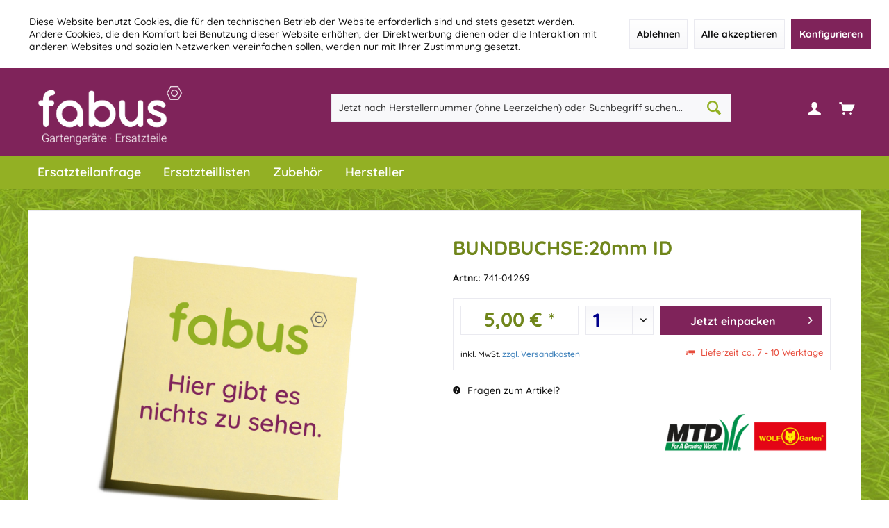

--- FILE ---
content_type: text/html; charset=UTF-8
request_url: https://fabus.de/ersatzteile/mtd/wolf/bundbuchse-20mm-id-741-04269sw
body_size: 11985
content:
<!DOCTYPE html>
<html class="no-js" lang="de" itemscope="itemscope" itemtype="https://schema.org/WebPage">
<head>
<meta charset="utf-8">
<meta name="author" content="" />
<meta name="robots" content="index,follow" />
<meta name="revisit-after" content="15 days" />
<meta name="keywords" content="741-04269,BUNDBUCHSE:20mm ID" />
<meta name="description" content="" />
<meta property="og:site_name" content="fabus.de - Ihr Gartengeräte-Spezialist mit über 600.000 Ersatzteilen" />
<meta property="og:title" content="BUNDBUCHSE:20mm ID ,, 741-04269SW" />
<meta property="og:description" content="" />
<meta property="og:type" content="product" />
<meta property="og:url" content="https://fabus.de/ersatzteile/mtd/wolf/bundbuchse-20mm-id-741-04269sw" />
<meta property="og:image" content="" />
<meta name="twitter:card" content="product" />
<meta name="twitter:site" content="fabus.de - Ihr Gartengeräte-Spezialist mit über 600.000 Ersatzteilen" />
<meta name="twitter:title" content="BUNDBUCHSE:20mm ID ,, 741-04269SW" />
<meta name="twitter:description" content="" />
<meta name="twitter:image" content="" />
<meta property="product:brand" content="MTD / Wolf" />
<meta property="product:price" content="5,00" />
<meta property="product:product_link" content="https://fabus.de/ersatzteile/mtd/wolf/bundbuchse-20mm-id-741-04269sw" />
<meta itemprop="copyrightHolder" content="fabus.de - Ihr Gartengeräte-Spezialist mit über 600.000 Ersatzteilen" />
<meta itemprop="copyrightYear" content="2014" />
<meta itemprop="isFamilyFriendly" content="True" />
<meta itemprop="image" content="https://fabus.de/media/image/e2/8a/f2/fabus_Logo_Sub_weiss.png" />
<meta name="viewport" content="width=device-width, initial-scale=1.0">
<meta name="mobile-web-app-capable" content="yes">
<meta name="apple-mobile-web-app-title" content="fabus.de - Ihr Gartengeräte-Spezialist mit über 600.000 Ersatzteilen">
<meta name="apple-mobile-web-app-capable" content="yes">
<meta name="apple-mobile-web-app-status-bar-style" content="default">
<script async src="https://www.googletagmanager.com/gtag/js?id=G-NXGCFK0TVW"></script>
<script>
window.dataLayer = window.dataLayer || [];
function gtag(){dataLayer.push(arguments);}
gtag('js', new Date());
gtag('config', 'G-NXGCFK0TVW');
</script>
<script>
!function(f,b,e,v,n,t,s)
{if(f.fbq)return;n=f.fbq=function(){n.callMethod?
n.callMethod.apply(n,arguments):n.queue.push(arguments)};
if(!f._fbq)f._fbq=n;n.push=n;n.loaded=!0;n.version='2.0';
n.queue=[];t=b.createElement(e);t.async=!0;
t.src=v;s=b.getElementsByTagName(e)[0];
s.parentNode.insertBefore(t,s)}(window, document,'script',
'https://connect.facebook.net/en_US/fbevents.js');
fbq('init', '323959938776502');
fbq('track', 'PageView');
</script>
<noscript><img height="1" width="1" style="display:none" src="https://www.facebook.com/tr?id=323959938776502&ev=PageView&noscript=1" /></noscript>
<link rel="apple-touch-icon-precomposed" href="https://fabus.de/media/image/63/54/8c/favicon.png">
<link rel="shortcut icon" href="https://fabus.de/media/image/63/54/8c/favicon.png">
<meta name="msapplication-navbutton-color" content="#93b024" />
<meta name="application-name" content="fabus.de - Ihr Gartengeräte-Spezialist mit über 600.000 Ersatzteilen" />
<meta name="msapplication-starturl" content="https://fabus.de/" />
<meta name="msapplication-window" content="width=1024;height=768" />
<meta name="msapplication-TileImage" content="https://fabus.de/media/image/63/54/8c/favicon.png">
<meta name="msapplication-TileColor" content="#93b024">
<meta name="theme-color" content="#F7B906">
<link rel="canonical" href="https://fabus.de/ersatzteile/mtd/wolf/bundbuchse-20mm-id-741-04269sw" />
<title itemprop="name">BUNDBUCHSE:20mm ID ,, 741-04269SW | Ersatzteile | fabus.de - Ihr Gartengeräte-Spezialist mit über 600.000 Ersatzteilen
</title>
<link href="/web/cache/1697183672_c75ffa6e366a184f3962f3f8890b347a.css" media="all" rel="stylesheet" type="text/css" />
<link rel="stylesheet" href="https://cdn--fabus--shop.fabus.de/css/allgemein.css">
<link rel="stylesheet" href="https://cdn--fabus--shop.fabus.de/css/legende.css">
<link rel="stylesheet" href="https://cdn--fabus--shop.fabus.de/css/container.css">
<link rel="stylesheet" href="https://cdn--fabus--shop.fabus.de/css/fabus-tabellen.css">
<style type="text/css">
.is--ctl-ticket.is--act-index .forms--content {width:100%}
</style>
</head>
<body class="is--ctl-detail is--act-index tcinntheme themeware-fit layout-fullwidth-boxed gwfont1 gwfont2 headtyp-3 header-3 no-sticky" >
<div class="page-wrap--cookie-permission is--hidden" data-cookie-permission="true" data-urlPrefix="https://fabus.de/" data-title="Cookie-Richtlinien" data-shopId="1">
<div class="cookie-permission--container cookie-mode--1">
<div class="cookie-permission--content cookie-permission--extra-button">
Diese Website benutzt Cookies, die für den technischen Betrieb der Website erforderlich sind und stets gesetzt werden. Andere Cookies, die den Komfort bei Benutzung dieser Website erhöhen, der Direktwerbung dienen oder die Interaktion mit anderen Websites und sozialen Netzwerken vereinfachen sollen, werden nur mit Ihrer Zustimmung gesetzt.
</div>
<div class="cookie-permission--button cookie-permission--extra-button">
<a href="#" class="cookie-permission--decline-button btn is--large is--center">
Ablehnen
</a>
<a href="#" class="cookie-permission--accept-button btn is--large is--center">
Alle akzeptieren
</a>
<a href="#" class="cookie-permission--configure-button btn is--primary is--large is--center" data-openConsentManager="true">
Konfigurieren
</a>
</div>
</div>
</div>
<div class="page-wrap">
<noscript class="noscript-main">
<div class="alert is--warning">
<div class="alert--icon">
<i class="icon--element icon--warning"></i>
</div>
<div class="alert--content">
Um fabus.de&#x20;-&#x20;Ihr&#x20;Gartenger&#xE4;te-Spezialist&#x20;mit&#x20;&#xFC;ber&#x20;600.000&#x20;Ersatzteilen in vollem Umfang nutzen zu können, empfehlen wir Dir Javascript in Ihrem Browser zu aktiveren.
</div>
</div>
</noscript>
<header class="header-main">
<div class="topbar top-bar no-link-text">
<div class="top-bar--navigation" role="menubar">
</div>
<div class="header-container">
<div class="header-logo-and-suche">
<div class="logo hover-typ-2" role="banner">
<a class="logo--link" href="https://fabus.de/" title="fabus.de - Ihr Gartengeräte-Spezialist mit über 600.000 Ersatzteilen - zur Startseite wechseln">
<picture>
<source srcset="https://fabus.de/media/image/e2/8a/f2/fabus_Logo_Sub_weiss.png" media="(min-width: 78.75em)">
<source srcset="https://fabus.de/media/image/e2/8a/f2/fabus_Logo_Sub_weiss.png" media="(min-width: 64em)">
<source srcset="https://fabus.de/media/image/e2/8a/f2/fabus_Logo_Sub_weiss.png" media="(min-width: 48em)">
<img srcset="https://fabus.de/media/image/e2/8a/f2/fabus_Logo_Sub_weiss.png" alt="fabus.de - Ihr Gartengeräte-Spezialist mit über 600.000 Ersatzteilen - zur Startseite wechseln" title="fabus.de - Ihr Gartengeräte-Spezialist mit über 600.000 Ersatzteilen - zur Startseite wechseln"/>
</picture>
</a>
</div>
</div>
<div id="header--searchform" data-search="true" aria-haspopup="true">
<form action="/search" method="get" class="main-search--form">
<input type="search" name="sSearch" class="main-search--field" autocomplete="off" autocapitalize="off" placeholder="Jetzt nach Herstellernummer (ohne Leerzeichen) oder Suchbegriff suchen..." maxlength="30" />
<button type="submit" class="main-search--button">
<i class="icon--search"></i>
<span class="main-search--text"></span>
</button>
<div class="form--ajax-loader">&nbsp;</div>
</form>
<div class="main-search--results"></div>
</div>
<div class="notepad-and-cart top-bar--navigation">
<div class="navigation--entry entry--cart" role="menuitem">
<a class="is--icon-left cart--link titletooltip" href="https://fabus.de/checkout/cart" title="Warenkorb">
<i class="icon--basket"></i>
<span class="cart--display">
Warenkorb
</span>
<span class="badge is--minimal cart--quantity is--hidden">0</span>
</a>
<div class="ajax-loader">&nbsp;</div>
</div>
<div id="useraccountmenu" title="Kundenkonto" class="navigation--entry account-dropdown has--drop-down" role="menuitem" data-offcanvas="true" data-offcanvasselector=".account-dropdown-container">
<span class="account--display">
<i class="icon--account"></i> <span class="name--account">Mein Konto</span>
</span>
<div class="account-dropdown-container">
<div class="entry--close-off-canvas">
<a href="#close-account-menu" class="account--close-off-canvas" title="Menü schließen">
Menü schließen <i class="icon--arrow-right"></i>
</a>
</div>
<span>Kundenkonto</span>
<a href="https://fabus.de/account" title="Mein Konto" class="anmelden--button btn is--primary service--link">Anmelden</a>
<div class="registrieren-container">oder <a href="https://fabus.de/account" title="Mein Konto" class="service--link">registrieren</a></div>
<div class="infotext-container">Nach der Anmeldung, können Sie hier auf Ihren Kundenbereich zugreifen.</div>
</div>
</div>
</div>
<div class="navigation--entry entry--menu-left" role="menuitem">
<a class="entry--link entry--trigger is--icon-left" href="#offcanvas--left" data-offcanvas="true" data-offCanvasSelector=".sidebar-main">
<i class="icon--menu"></i> <span class="menu--name">Menü</span>
</a>
</div>
</div>
</div>
<div class="headbar">
<nav class="navigation-main hide-kategorie-button hover-typ-2 font-family-sekundary" data-tc-menu-image="false" data-tc-menu-headline="false" data-tc-menu-text="false">
<div data-menu-scroller="true" data-listSelector=".navigation--list.container" data-viewPortSelector=".navigation--list-wrapper" data-stickyMenu="true" data-stickyMenuTablet="0" data-stickyMenuPhone="0" data-stickyMenuPosition="400" data-stickyMenuDuration="300" >
<div class="navigation--list-wrapper">
<ul class="navigation--list container" role="menubar" itemscope="itemscope" itemtype="http://schema.org/SiteNavigationElement">
<li class="navigation--entry navigation--entry-46"role="menuitem"><a class="navigation--link"href="https://fabus.de/ersatzteilanfrage" title="Ersatzteilanfrage"itemprop="url" target="_self"> <span itemprop="name">Ersatzteilanfrage</span></a>                            </li>
<li class="navigation--entry navigation--entry-17"role="menuitem"><a class="navigation--link"href="https://fabus.de/ersatzteillisten" title="Ersatzteillisten"itemprop="url"> <span itemprop="name">Ersatzteillisten</span></a>                            </li>
<li class="navigation--entry navigation--entry-16"role="menuitem"><a class="navigation--link"href="https://fabus.de/zubehoer/" title="Zubehör "itemprop="url"> <span itemprop="name">Zubehör </span></a><ul class="navigation--sub navigation--sub-16"><li class="navigation--sub-entry"role="menuitem"><a class="navigation--sub-link"href="https://fabus.de/zubehoer/schutzbrillen/"title="Schutzbrillen"itemprop="url"> <span itemprop="name">Schutzbrillen</span></a></li><li class="navigation--sub-entry"role="menuitem"><a class="navigation--sub-link"href="https://fabus.de/zubehoer/handschuhe/"title="Handschuhe"itemprop="url"> <span itemprop="name">Handschuhe</span></a></li><li class="navigation--sub-entry"role="menuitem"><a class="navigation--sub-link"href="https://fabus.de/zubehoer/helme-gehoerschutz/"title="Helme & Gehörschutz"itemprop="url"> <span itemprop="name">Helme & Gehörschutz</span></a></li><li class="navigation--sub-entry"role="menuitem"><a class="navigation--sub-link"href="https://fabus.de/zubehoer/schmierstoffe/"title="Schmierstoffe"itemprop="url"> <span itemprop="name">Schmierstoffe</span></a></li><li class="navigation--sub-entry"role="menuitem"><a class="navigation--sub-link"href="https://fabus.de/zubehoer/maehroboterzubehoer/"title="Mähroboterzubehör"itemprop="url"> <span itemprop="name">Mähroboterzubehör</span></a></li><li class="navigation--sub-entry"role="menuitem"><a class="navigation--sub-link"href="https://fabus.de/zubehoer/freischneiderzubehoer/"title="Freischneiderzubehör"itemprop="url"> <span itemprop="name">Freischneiderzubehör</span></a></li><li class="navigation--sub-entry"role="menuitem"><a class="navigation--sub-link"href="https://fabus.de/zubehoer/batterien-ladegeraete/"title="Batterien & Ladegeräte"itemprop="url"> <span itemprop="name">Batterien & Ladegeräte</span></a></li><li class="navigation--sub-entry"role="menuitem"><a class="navigation--sub-link"href="https://fabus.de/zubehoer/rueckenspritzen/"title="Rückenspritzen"itemprop="url"> <span itemprop="name">Rückenspritzen</span></a></li><li class="navigation--sub-entry"role="menuitem"><a class="navigation--sub-link"href="https://fabus.de/zubehoer/werkstattbedarf/"title="Werkstattbedarf "itemprop="url"> <span itemprop="name">Werkstattbedarf </span></a></li></ul>
</li>
<li class="navigation--entry navigation--entry-18"role="menuitem"><a class="navigation--link"href="https://fabus.de/hersteller" title="Hersteller"itemprop="url"> <span itemprop="name">Hersteller</span></a>                            </li>
</ul>
</div>
</div>
</nav>
</div>
</header>
<div class="container--ajax-cart off-canvas-90" data-collapse-cart="true" data-displayMode="offcanvas"></div>
<nav class="content--breadcrumb block">
<div>
<ul class="breadcrumb--list" role="menu" itemscope itemtype="https://schema.org/BreadcrumbList">
<li class="breadcrumb--entry">
<a class="breadcrumb--icon" href="https://fabus.de/"><i class="icon--house"></i></a>
</li>
<li class="breadcrumb--separator">
<i class="icon--arrow-right"></i>
</li>
<li role="menuitem" class="breadcrumb--entry is--active" itemprop="itemListElement" itemscope itemtype="https://schema.org/ListItem">
<a class="breadcrumb--link" href="https://fabus.de/ersatzteile/" title="Ersatzteile" itemprop="item">
<link itemprop="url" href="https://fabus.de/ersatzteile/" />
<span class="breadcrumb--title" itemprop="name">Ersatzteile</span>
</a>
<meta itemprop="position" content="0" />
</li>
</ul>
</div>
</nav>
<section class="content-main container block-group">
<div class="content-main--inner">
<div id='cookie-consent' class='off-canvas is--left block-transition' data-cookie-consent-manager='true'>
<div class='cookie-consent--header cookie-consent--close'>
Cookie-Einstellungen
<i class="icon--arrow-right"></i>
</div>
<div class='cookie-consent--description'>
Diese Website benutzt Cookies, die für den technischen Betrieb der Website erforderlich sind und stets gesetzt werden. Andere Cookies, die den Komfort bei Benutzung dieser Website erhöhen, der Direktwerbung dienen oder die Interaktion mit anderen Websites und sozialen Netzwerken vereinfachen sollen, werden nur mit Ihrer Zustimmung gesetzt.
</div>
<div class='cookie-consent--configuration'>
<div class='cookie-consent--configuration-header'>
<div class='cookie-consent--configuration-header-text'>Konfiguration</div>
</div>
<div class='cookie-consent--configuration-main'>
<div class='cookie-consent--group'>
<input type="hidden" class="cookie-consent--group-name" value="technical" />
<label class="cookie-consent--group-state cookie-consent--state-input cookie-consent--required">
<input type="checkbox" name="technical-state" class="cookie-consent--group-state-input" disabled="disabled" checked="checked"/>
<span class="cookie-consent--state-input-element"></span>
</label>
<div class='cookie-consent--group-title' data-collapse-panel='true' data-contentSiblingSelector=".cookie-consent--group-container">
<div class="cookie-consent--group-title-label cookie-consent--state-label">
Technisch erforderlich
</div>
<span class="cookie-consent--group-arrow is-icon--right">
<i class="icon--arrow-right"></i>
</span>
</div>
<div class='cookie-consent--group-container'>
<div class='cookie-consent--group-description'>
Diese Cookies sind für die Grundfunktionen des Shops notwendig.
</div>
<div class='cookie-consent--cookies-container'>
<div class='cookie-consent--cookie'>
<input type="hidden" class="cookie-consent--cookie-name" value="cookieDeclined" />
<label class="cookie-consent--cookie-state cookie-consent--state-input cookie-consent--required">
<input type="checkbox" name="cookieDeclined-state" class="cookie-consent--cookie-state-input" disabled="disabled" checked="checked" />
<span class="cookie-consent--state-input-element"></span>
</label>
<div class='cookie--label cookie-consent--state-label'>
"Alle Cookies ablehnen" Cookie
</div>
</div>
<div class='cookie-consent--cookie'>
<input type="hidden" class="cookie-consent--cookie-name" value="allowCookie" />
<label class="cookie-consent--cookie-state cookie-consent--state-input cookie-consent--required">
<input type="checkbox" name="allowCookie-state" class="cookie-consent--cookie-state-input" disabled="disabled" checked="checked" />
<span class="cookie-consent--state-input-element"></span>
</label>
<div class='cookie--label cookie-consent--state-label'>
"Alle Cookies annehmen" Cookie
</div>
</div>
<div class='cookie-consent--cookie'>
<input type="hidden" class="cookie-consent--cookie-name" value="shop" />
<label class="cookie-consent--cookie-state cookie-consent--state-input cookie-consent--required">
<input type="checkbox" name="shop-state" class="cookie-consent--cookie-state-input" disabled="disabled" checked="checked" />
<span class="cookie-consent--state-input-element"></span>
</label>
<div class='cookie--label cookie-consent--state-label'>
Ausgewählter Shop
</div>
</div>
<div class='cookie-consent--cookie'>
<input type="hidden" class="cookie-consent--cookie-name" value="csrf_token" />
<label class="cookie-consent--cookie-state cookie-consent--state-input cookie-consent--required">
<input type="checkbox" name="csrf_token-state" class="cookie-consent--cookie-state-input" disabled="disabled" checked="checked" />
<span class="cookie-consent--state-input-element"></span>
</label>
<div class='cookie--label cookie-consent--state-label'>
CSRF-Token
</div>
</div>
<div class='cookie-consent--cookie'>
<input type="hidden" class="cookie-consent--cookie-name" value="cookiePreferences" />
<label class="cookie-consent--cookie-state cookie-consent--state-input cookie-consent--required">
<input type="checkbox" name="cookiePreferences-state" class="cookie-consent--cookie-state-input" disabled="disabled" checked="checked" />
<span class="cookie-consent--state-input-element"></span>
</label>
<div class='cookie--label cookie-consent--state-label'>
Cookie-Einstellungen
</div>
</div>
<div class='cookie-consent--cookie'>
<input type="hidden" class="cookie-consent--cookie-name" value="x-cache-context-hash" />
<label class="cookie-consent--cookie-state cookie-consent--state-input cookie-consent--required">
<input type="checkbox" name="x-cache-context-hash-state" class="cookie-consent--cookie-state-input" disabled="disabled" checked="checked" />
<span class="cookie-consent--state-input-element"></span>
</label>
<div class='cookie--label cookie-consent--state-label'>
Individuelle Preise
</div>
</div>
<div class='cookie-consent--cookie'>
<input type="hidden" class="cookie-consent--cookie-name" value="slt" />
<label class="cookie-consent--cookie-state cookie-consent--state-input cookie-consent--required">
<input type="checkbox" name="slt-state" class="cookie-consent--cookie-state-input" disabled="disabled" checked="checked" />
<span class="cookie-consent--state-input-element"></span>
</label>
<div class='cookie--label cookie-consent--state-label'>
Kunden-Wiedererkennung
</div>
</div>
<div class='cookie-consent--cookie'>
<input type="hidden" class="cookie-consent--cookie-name" value="nocache" />
<label class="cookie-consent--cookie-state cookie-consent--state-input cookie-consent--required">
<input type="checkbox" name="nocache-state" class="cookie-consent--cookie-state-input" disabled="disabled" checked="checked" />
<span class="cookie-consent--state-input-element"></span>
</label>
<div class='cookie--label cookie-consent--state-label'>
Kundenspezifisches Caching
</div>
</div>
<div class='cookie-consent--cookie'>
<input type="hidden" class="cookie-consent--cookie-name" value="paypal-cookies" />
<label class="cookie-consent--cookie-state cookie-consent--state-input cookie-consent--required">
<input type="checkbox" name="paypal-cookies-state" class="cookie-consent--cookie-state-input" disabled="disabled" checked="checked" />
<span class="cookie-consent--state-input-element"></span>
</label>
<div class='cookie--label cookie-consent--state-label'>
PayPal-Zahlungen
</div>
</div>
<div class='cookie-consent--cookie'>
<input type="hidden" class="cookie-consent--cookie-name" value="session" />
<label class="cookie-consent--cookie-state cookie-consent--state-input cookie-consent--required">
<input type="checkbox" name="session-state" class="cookie-consent--cookie-state-input" disabled="disabled" checked="checked" />
<span class="cookie-consent--state-input-element"></span>
</label>
<div class='cookie--label cookie-consent--state-label'>
Session
</div>
</div>
<div class='cookie-consent--cookie'>
<input type="hidden" class="cookie-consent--cookie-name" value="currency" />
<label class="cookie-consent--cookie-state cookie-consent--state-input cookie-consent--required">
<input type="checkbox" name="currency-state" class="cookie-consent--cookie-state-input" disabled="disabled" checked="checked" />
<span class="cookie-consent--state-input-element"></span>
</label>
<div class='cookie--label cookie-consent--state-label'>
Währungswechsel
</div>
</div>
</div>
</div>
</div>
<div class='cookie-consent--group'>
<input type="hidden" class="cookie-consent--group-name" value="comfort" />
<label class="cookie-consent--group-state cookie-consent--state-input">
<input type="checkbox" name="comfort-state" class="cookie-consent--group-state-input"/>
<span class="cookie-consent--state-input-element"></span>
</label>
<div class='cookie-consent--group-title' data-collapse-panel='true' data-contentSiblingSelector=".cookie-consent--group-container">
<div class="cookie-consent--group-title-label cookie-consent--state-label">
Komfortfunktionen
</div>
<span class="cookie-consent--group-arrow is-icon--right">
<i class="icon--arrow-right"></i>
</span>
</div>
<div class='cookie-consent--group-container'>
<div class='cookie-consent--group-description'>
Diese Cookies werden genutzt um das Einkaufserlebnis noch ansprechender zu gestalten, beispielsweise für die Wiedererkennung des Besuchers.
</div>
<div class='cookie-consent--cookies-container'>
<div class='cookie-consent--cookie'>
<input type="hidden" class="cookie-consent--cookie-name" value="sUniqueID" />
<label class="cookie-consent--cookie-state cookie-consent--state-input">
<input type="checkbox" name="sUniqueID-state" class="cookie-consent--cookie-state-input" />
<span class="cookie-consent--state-input-element"></span>
</label>
<div class='cookie--label cookie-consent--state-label'>
Merkzettel
</div>
</div>
</div>
</div>
</div>
<div class='cookie-consent--group'>
<input type="hidden" class="cookie-consent--group-name" value="statistics" />
<label class="cookie-consent--group-state cookie-consent--state-input">
<input type="checkbox" name="statistics-state" class="cookie-consent--group-state-input"/>
<span class="cookie-consent--state-input-element"></span>
</label>
<div class='cookie-consent--group-title' data-collapse-panel='true' data-contentSiblingSelector=".cookie-consent--group-container">
<div class="cookie-consent--group-title-label cookie-consent--state-label">
Statistik & Tracking
</div>
<span class="cookie-consent--group-arrow is-icon--right">
<i class="icon--arrow-right"></i>
</span>
</div>
<div class='cookie-consent--group-container'>
<div class='cookie-consent--cookies-container'>
<div class='cookie-consent--cookie'>
<input type="hidden" class="cookie-consent--cookie-name" value="x-ua-device" />
<label class="cookie-consent--cookie-state cookie-consent--state-input">
<input type="checkbox" name="x-ua-device-state" class="cookie-consent--cookie-state-input" />
<span class="cookie-consent--state-input-element"></span>
</label>
<div class='cookie--label cookie-consent--state-label'>
Endgeräteerkennung
</div>
</div>
<div class='cookie-consent--cookie'>
<input type="hidden" class="cookie-consent--cookie-name" value="partner" />
<label class="cookie-consent--cookie-state cookie-consent--state-input">
<input type="checkbox" name="partner-state" class="cookie-consent--cookie-state-input" />
<span class="cookie-consent--state-input-element"></span>
</label>
<div class='cookie--label cookie-consent--state-label'>
Partnerprogramm
</div>
</div>
</div>
</div>
</div>
</div>
</div>
<div class="cookie-consent--save">
<input class="cookie-consent--save-button btn is--primary" type="button" value="Einstellungen speichern" />
</div>
</div>
<aside class="sidebar-left  lb-header-colored" data-nsin="0" data-nsbl="0" data-nsno="0" data-nsde="0" data-nsli="0" data-nsse="0" data-nsre="0" data-nsca="0" data-nsac="1" data-nscu="0" data-nspw="1" data-nsne="0" data-nsfo="0" data-nssm="0" data-nsad="1" data-tnsin="0" data-tnsbl="0" data-tnsno="0" data-tnsde="0" data-tnsli="0" data-tnsse="0" data-tnsre="0" data-tnsca="0" data-tnsac="1" data-tnscu="0" data-tnspw="1" data-tnsne="0" data-tnsfo="0" data-tnssm="0" data-tnsad="1" >
<div class="sidebar-main off-canvas off-canvas-90">
<div class="navigation--entry entry--close-off-canvas">
<a href="#close-categories-menu" title="Menü schließen" class="navigation--link">
<i class="icon--cross"></i>
</a>
</div>
<div class="navigation--smartphone">
<ul class="navigation--list ">
<div class="mobile--switches">
</div>
</ul>
</div>
<div class="sidebar--categories-wrapper" data-subcategory-nav="true" data-mainCategoryId="3" data-categoryId="28" data-fetchUrl="/widgets/listing/getCategory/categoryId/28">
<div class="categories--headline navigation--headline hide">
Kategorien
</div>
<div class="sidebar--categories-navigation">
<ul class="sidebar--navigation categories--navigation navigation--list is--drop-down is--level0 is--rounded" role="menu">
<li class="navigation--entry" role="menuitem">
<a class="navigation--link" href="https://fabus.de/ersatzteilanfrage" data-categoryId="46" data-fetchUrl="/widgets/listing/getCategory/categoryId/46" title="Ersatzteilanfrage" target="_self">
Ersatzteilanfrage
</a>
</li>
<li class="navigation--entry" role="menuitem">
<a class="navigation--link" href="https://fabus.de/ersatzteillisten" data-categoryId="17" data-fetchUrl="/widgets/listing/getCategory/categoryId/17" title="Ersatzteillisten" >
Ersatzteillisten
</a>
</li>
<li class="navigation--entry has--sub-children" role="menuitem">
<a class="navigation--link link--go-forward" href="https://fabus.de/zubehoer/" data-categoryId="16" data-fetchUrl="/widgets/listing/getCategory/categoryId/16" title="Zubehör " >
Zubehör
<span class="is--icon-right">
<i class="icon--arrow-right"></i>
</span>
</a>
</li>
<li class="navigation--entry" role="menuitem">
<a class="navigation--link" href="https://fabus.de/hersteller" data-categoryId="18" data-fetchUrl="/widgets/listing/getCategory/categoryId/18" title="Hersteller" >
Hersteller
</a>
</li>
</ul>
</div>
</div>
</div>
</aside>
<div class="content--wrapper">
<div class="content product--details" itemscope itemtype="https://schema.org/Product" data-ajax-wishlist="true" data-compare-ajax="true" data-ajax-variants-container="true">
<header class="product--header">
<div class="product--info">
<meta itemprop="gtin13" content="4049582717773"/>
</div>
</header>
<div class="product--detail-upper block-group">
<div class="product--image-container image-slider" >
<div class="image-slider--container no--image no--thumbnails">
<div class="image-slider--slide">
<div class="image--box image-slider--item">
<span class="image--element" data-alt="BUNDBUCHSE:20mm ID ">
<span class="image--media">
<img src="https://fabus.de/media/image/f6/7d/af/no-picture.jpg" alt="BUNDBUCHSE:20mm ID " itemprop="image" />
</span>
</span>
</div>
</div>
</div>
</div>
<div class="product--buybox block">
<h1 class="product--title" itemprop="name">
BUNDBUCHSE:20mm ID
</h1>
<li class="base-info--entry entry--suppliernumber">
<strong class="entry--label">Artnr.:&nbsp;</strong>
<span class="entry--content">741-04269</span>
<div class="fabus--detail--verweise">
</div>
</li>
<div itemprop="offers" itemscope itemtype="https://schema.org/Offer" class="buybox--inner">
<meta itemprop="priceCurrency" content="EUR"/>
<meta itemprop="url" content="https://fabus.de/ersatzteile/mtd/wolf/bundbuchse-20mm-id-741-04269sw"/>
<span itemprop="sku" content="312454"></span>
<span itemprop="url" content="https://fabus.de/ersatzteile/mtd/wolf/bundbuchse-20mm-id-741-04269sw?c=28"></span>
<span itemprop="availability" content="http://schema.org/InStock"></span>
<span itemprop="seller" content="fabus"></span>
<span itemprop="gtin13" content="4049582717773"></span>
<div class="product--configurator">
</div>
<form name="sAddToBasket" method="post" action="https://fabus.de/checkout/addArticle" class="buybox--form" data-add-article="true" data-eventName="submit" data-showModal="false" data-addArticleUrl="https://fabus.de/checkout/ajaxAddArticleCart">
<input type="hidden" name="sActionIdentifier" value=""/>
<input type="hidden" name="sAddAccessories" id="sAddAccessories" value=""/>
<input type="hidden" name="sAdd" value="312454"/>
<div class="buybox--button-container block-group">
<span class="price--content content--default">
<meta itemprop="price" content="5.00">
5,00&nbsp;&euro; *
</span>
<div class="buybox--quantity block detail--quantity">
<div class="select-field">
<select id="sQuantity" name="sQuantity" class="quantity--select">
<option value="1">1</option>
<option value="2">2</option>
<option value="3">3</option>
<option value="4">4</option>
<option value="5">5</option>
<option value="6">6</option>
<option value="7">7</option>
<option value="8">8</option>
<option value="9">9</option>
<option value="10">10</option>
<option value="11">11</option>
<option value="12">12</option>
<option value="13">13</option>
<option value="14">14</option>
<option value="15">15</option>
<option value="16">16</option>
<option value="17">17</option>
<option value="18">18</option>
<option value="19">19</option>
<option value="20">20</option>
<option value="21">21</option>
<option value="22">22</option>
<option value="23">23</option>
<option value="24">24</option>
<option value="25">25</option>
<option value="26">26</option>
<option value="27">27</option>
<option value="28">28</option>
<option value="29">29</option>
<option value="30">30</option>
<option value="31">31</option>
<option value="32">32</option>
<option value="33">33</option>
<option value="34">34</option>
<option value="35">35</option>
<option value="36">36</option>
<option value="37">37</option>
<option value="38">38</option>
<option value="39">39</option>
<option value="40">40</option>
<option value="41">41</option>
<option value="42">42</option>
<option value="43">43</option>
<option value="44">44</option>
<option value="45">45</option>
<option value="46">46</option>
<option value="47">47</option>
<option value="48">48</option>
<option value="49">49</option>
<option value="50">50</option>
<option value="51">51</option>
<option value="52">52</option>
<option value="53">53</option>
<option value="54">54</option>
<option value="55">55</option>
<option value="56">56</option>
<option value="57">57</option>
<option value="58">58</option>
<option value="59">59</option>
<option value="60">60</option>
<option value="61">61</option>
<option value="62">62</option>
<option value="63">63</option>
<option value="64">64</option>
<option value="65">65</option>
<option value="66">66</option>
<option value="67">67</option>
<option value="68">68</option>
<option value="69">69</option>
<option value="70">70</option>
<option value="71">71</option>
<option value="72">72</option>
<option value="73">73</option>
<option value="74">74</option>
<option value="75">75</option>
<option value="76">76</option>
<option value="77">77</option>
<option value="78">78</option>
<option value="79">79</option>
<option value="80">80</option>
<option value="81">81</option>
<option value="82">82</option>
<option value="83">83</option>
<option value="84">84</option>
<option value="85">85</option>
<option value="86">86</option>
<option value="87">87</option>
<option value="88">88</option>
<option value="89">89</option>
<option value="90">90</option>
<option value="91">91</option>
<option value="92">92</option>
<option value="93">93</option>
<option value="94">94</option>
<option value="95">95</option>
<option value="96">96</option>
<option value="97">97</option>
<option value="98">98</option>
<option value="99">99</option>
<option value="100">100</option>
</select>
</div>
</div>
<button class="buybox--button block btn is--primary is--icon-right is--center is--large" name="Jetzt einpacken" class="detail--buy">
Jetzt einpacken<i class="icon--arrow-right"></i>
</button>
<div stlye=float:clear">&nbsp;</div>
<div style="float:left; width: 40%;">
<p class="product--tax" data-content="" data-modalbox="true" data-targetSelector="a" data-mode="ajax">
inkl. MwSt. <a title="Versandkosten" href="https://fabus.de/versand-und-zahlungsbedingungen" style="text-decoration:underline">zzgl. Versandkosten</a>
</p>
</div>
<div style="float:right; width:58%; text-align:right">
<div class="product--delivery">
<link itemprop="availability" href="https://schema.org/LimitedAvailability" />
<p class="delivery--information">
<span class="delivery--text delivery--text-not-available">
<i class="icon--truck"></i>
Lieferzeit ca. 7 - 10 Werktage
</span>
</p>
</div>
</div>
</div>
</form>
<nav class="product--actions">
<div style="float:left; width:35%;" class="detail--ask">
<a href="https://fabus.de/support/index/sFid/16/sInquiry/detail/sOrdernumber/312454" rel="nofollow" class="action--link link--contact" title="Fragen zum Artikel?">
<i class="icon--help"></i> Fragen zum Artikel?
</a>
</div>
<div style="float:right; width:45%">
<a href="https://fabus.de/mtd-wolf/" title="" class="product--supplier-link">
<img src="https://fabus.de/media/image/c8/7b/5a/_mtd-wolf.png" alt="MTD / Wolf">
</a>
</div>
</nav>
</div>
<ul class="product--base-info list--unstyled">
<li class="base-info--entry entry--sku">
<strong class="entry--label">
Artikel-Nr.:
</strong>
<meta itemprop="productID" content="110232"/>
<span class="entry--content" itemprop="sku">
312454
</span>
</li>
</ul>
</div>
</div>
<div class="tab-menu--product">
<div class="tab--navigation">
<a href="#" class="tab--link" title="Beschreibung" data-tabName="description">Beschreibung</a>
</div>
<div class="tab--container-list">
</div>
</div>
<div class="tab-menu--cross-selling">
<div class="tab--navigation">
</div>
<div class="tab--container-list">
</div>
</div>
</div>
<div itemscope itemtype="http://data-vocabulary.org/Organization">
<span itemprop="name" content="fabus AG"></span>
<span itemprop="address" itemscope itemtype="http://data-vocabulary.org/Address">
<span itemprop="street-address" content="Aachener Straße 567"></span>            <span itemprop="locality" content="Köln"></span>            <span itemprop="region" content="NRW"></span>        </span>
<span itemprop="tel" content="+49 2234 9646750"></span>        <span itemprop="url" content="https://fabus.de/ueber-uns"></span>    </div>
</div>
</div>
</section>
<footer class="footer-main ftyp1 tw235">
<div class="footer--column column--newsletter">
<div class="container">
<script type="text/javascript">
_tsRatingConfig = {
tsid: 'XFEDE2777DBC6A54A853D0FA13562DEB2',
variant: 'skyscraper_horizontal',
// valid values: 'vertical', 'skyscraper_horizontal', 'skyscraper_vertical', 'testimonial'
theme: 'light',
reviews: 10,
// default = 10
borderColor: '#7f235a',
// optional - overrides the border color
colorclassName: 'test',
// optional - override the whole sticker style with your own css class
introtext: 'What our customers say about us:',
// optional - not used in skyscraper and testimoinal variants
backgroundColor: '#7f235a', fontColor: '#000000',
// optional - overrides background and font colors - only used for testimonial variant
richSnippets: 'off'
};
var scripts = document.getElementsByTagName('SCRIPT'),
me = scripts[scripts.length - 1];
var _ts = document.createElement('SCRIPT');
_ts.type = 'text/javascript';
_ts.async = true;
_ts.charset = 'utf-8';
_ts.src ='//widgets.trustedshops.com/reviews/tsSticker/tsSticker.js';
me.parentNode.insertBefore(_ts, me);
_tsRatingConfig.script = _ts;
</script>
</div>
</div>
<div class="footer--columns block-group">
<div class="container">
<div class="footer--column column--ueber-uns block">
<div class="column--headline">Shop Service</div>
<nav class="column--navigation column--content">
<ul class="navigation--list" role="menu">
<li class="navigation--entry" role="menuitem">
<a class="navigation--link" href="https://fabus.de/batterieuebersicht" title="Batterieübersicht">
Batterieübersicht
</a>
</li>
<li class="navigation--entry" role="menuitem">
<a class="navigation--link" href="https://fabus.de/zubehoer-und-erklaerungen" title="Zubehör und Erklärungen">
Zubehör und Erklärungen
</a>
</li>
<li class="navigation--entry" role="menuitem">
<a class="navigation--link" href="https://fabus.de/ersatzteilanfrage" title="Ersatzteilanfrage" target="_self">
Ersatzteilanfrage
</a>
</li>
<li class="navigation--entry" role="menuitem">
<a class="navigation--link" href="https://fabus.de/ersatzteillisten" title="Ersatzteillisten">
Ersatzteillisten
</a>
</li>
<li class="navigation--entry" role="menuitem">
<a class="navigation--link" href="https://fabus.de/erklaerungen-der-typenschilder" title="Erklärungen der Typenschilder">
Erklärungen der Typenschilder
</a>
</li>
<li class="navigation--entry" role="menuitem">
<a class="navigation--link" href="https://fabus.de/kundenservice" title="Kundensupport" target="_self">
Kundensupport
</a>
</li>
<li class="navigation--entry" role="menuitem">
<a class="navigation--link" href="https://fabus.de/ladegeraete" title="Ladegeräte" target="_self">
Ladegeräte
</a>
</li>
<li class="navigation--entry" role="menuitem">
<a class="navigation--link" href="https://fabus.de/widerrufsbelehrung" title="Widerrufsbelehrung">
Widerrufsbelehrung
</a>
</li>
<li class="navigation--entry" role="menuitem">
<a class="navigation--link" href="https://fabus.de/versand-und-zahlungsbedingungen" title="Versand und Zahlungsbedingungen">
Versand und Zahlungsbedingungen
</a>
</li>
</ul>
</nav>
</div>
<div class="footer--column column--menu block">
<div class="column--headline">Informationen</div>
<nav class="column--navigation column--content">
<ul class="navigation--list" role="menu">
<li class="navigation--entry" role="menuitem">
<a class="navigation--link" href="https://fabus.de/ueber-fabus" title="Über uns">
Über uns
</a>
</li>
<li class="navigation--entry" role="menuitem">
<a class="navigation--link" href="https://fabus.de/impressum" title="Impressum">
Impressum
</a>
</li>
<li class="navigation--entry" role="menuitem">
<a class="navigation--link" href="https://fabus.de/allgemeine-geschaeftsbedingungen" title="Allgemeine Geschäftsbedingungen">
Allgemeine Geschäftsbedingungen
</a>
</li>
<li class="navigation--entry" role="menuitem">
<a class="navigation--link" href="https://fabus.de/datenschutzbestimmungen" title="Datenschutzbestimmungen ">
Datenschutzbestimmungen
</a>
</li>
<li class="navigation--entry" role="menuitem">
<a class="navigation--link" href="javascript:openCookieConsentManager()" title="Cookie-Einstellungen">
Cookie-Einstellungen
</a>
</li>
</ul>
</nav>
</div>
<div class="footer--column column--menu block">
<div class="column--headline">Unsere Vorteile</div>
<nav class="column--navigation column--content">
<ul class="navigation--list" role="menu">
Über 600.000 Artikel<br/><br/>Einfaches und sicheres Bestellen<br/><br/>Schneller Versand
</ul>
</nav>
</div>
<div class="footer--column column--tagcloud block">
<div class="column--headline">Sie haben noch Fragen?</div>
<div class="column--content">
Unser Kundenservice steht Ihnen montags bis freitags von 8:30 bis 17:00 Uhr &uuml;ber unsere <a href="/ersatzteilanfrage">Ersatzteilanfrage</a> oder dem <a href="https://supportcenter.fabus.de" target="_blank" rel="nofollow noopener">Supportcenter</a> zur Verf&uuml;gung. Aber vielleicht helfen Ihnen bereits unsere FAQs?<br/>&nbsp;<br/>&nbsp;
<a href="https://fabus.de/faq">
<button class="btn is--primary" style="width:50%; text-align:center; margin-left:-7px !important">zu den FAQs</button>
</a>
</div>
</div>
</div>
</div>
<div class="footer--columns block-group">
<div class="container lastbottom">
<div class="footer--column column--communitys block">
<div class="column--headline">Unsere Communitys</div>
<div class="column--content">
<a href="https://www.facebook.com/fabus.de" title="Facebook" target="_blank" class="icon-facebook" rel="nofollow noopener"><span>Facebook</span></a><a href="https://www.youtube.com/channel/UC20lIYLv_JA4V36Fk2hTrnA/playlists" title="YouTube" target="_blank" class="icon-youtube" rel="nofollow noopener"><span>YouTube</span></a><a href="https://www.instagram.com/fabus.de/" title="Instagram" target="_blank" class="icon-instagram" rel="nofollow noopener"><span>Instagram</span></a>					</div>
</div>
<div class="footer--column column--zahlungsarten block">
<div class="column--headline">Unsere Zahlungsarten</div>
<div class="column--content">
<img src="/custom/plugins/TcinnFitTheme/Resources/Themes/Frontend/FitTheme/frontend/_public/src/img/zahlungsarten/giropay.svg" width="100" alt="Giropay" title="Giropay"><img src="/custom/plugins/TcinnFitTheme/Resources/Themes/Frontend/FitTheme/frontend/_public/src/img/zahlungsarten/klarna.svg" width="100" alt="Klarna" title="Klarna"><img src="/custom/plugins/TcinnFitTheme/Resources/Themes/Frontend/FitTheme/frontend/_public/src/img/zahlungsarten/kreditkarte.svg" width="100" alt="Kreditkarte" title="Kreditkarte"><img src="/custom/plugins/TcinnFitTheme/Resources/Themes/Frontend/FitTheme/frontend/_public/src/img/zahlungsarten/paypal.svg" width="100" alt="PayPal" title="PayPal">					</div>
</div>
<div class="footer--column column--shipping block">
<div class="column--headline">Wir versenden mit:</div>
<div class="column--content">
<div>
<img src="/custom/plugins/TcinnFitTheme/Resources/Themes/Frontend/FitTheme/frontend/_public/src/img/versandanbieter/post.svg" width="100" alt="Deutsche Post" title="Deutsche Post"><img src="/custom/plugins/TcinnFitTheme/Resources/Themes/Frontend/FitTheme/frontend/_public/src/img/versandanbieter/dhl.svg" width="100" alt="DHL" title="DHL">						</div>
</div>
</div>
</div>
</div>
<div class="footer--bottom">
<nav id="footernav" class="only-mobile">
<ul class="service--list is--rounded" role="menu">
<li class="service--entry" role="menuitem">
<a class="service--link" href="javascript:openCookieConsentManager()" title="Cookie-Einstellungen" >
Cookie-Einstellungen
</a>
</li>
</ul>
</nav>
<div class="footer--vat-info">
<p class="vat-info--text">
* Alle Preise inkl. gesetzl. Mehrwertsteuer zzgl. <a title="Versandkosten" href="https://fabus.de/versand-und-zahlungsbedingungen">Versandkosten</a>, wenn nicht anders beschrieben.
</p>
</div>
<div class="copyright">© 2026 fabus AG - Alle Rechte vorbehalten. Theme by <a href="https://tc-innovations.de/themeware/" title="ThemeWare® Shopware Theme" rel="noopener" target="_blank">ThemeWare®</a></div>	</div>
<div id="scrolltopbutton">
<i class="icon--arrow-up"></i>
</div>
</footer>
<div id="'TrustedShopsPluginVersion" hidden>
Trusted Shops Reviews Toolkit: 1.1.3
</div>
<script type="text/javascript">
(function () {
var _tsid = 'XFEDE2777DBC6A54A853D0FA13562DEB2';
_tsConfig = {
'yOffset': '235', /* offset from page bottom */
'variant': 'hide', /* default, reviews, custom, custom_reviews */
'customElementId': '', /* required for variants custom and custom_reviews */
'trustcardDirection': '', /* for custom variants: topRight, topLeft, bottomRight, bottomLeft */
'disableResponsive': 'false', /* deactivate responsive behaviour */
'disableTrustbadge': 'true' /* deactivate trustbadge */
};
var _ts = document.createElement('script');
_ts.type = 'text/javascript';
_ts.charset = 'utf-8';
_ts.async = true;
_ts.src = '//widgets.trustedshops.com/js/' + _tsid + '.js';
var __ts = document.getElementsByTagName('script')[ 0 ];
__ts.parentNode.insertBefore(_ts, __ts);
})();
</script>
</div>
<script id="footer--js-inline">
var timeNow = 1769907697;
var secureShop = true;
var asyncCallbacks = [];
document.asyncReady = function (callback) {
asyncCallbacks.push(callback);
};
var controller = controller || {"home":"https:\/\/fabus.de\/","vat_check_enabled":"","vat_check_required":"","register":"https:\/\/fabus.de\/register","checkout":"https:\/\/fabus.de\/checkout","ajax_search":"https:\/\/fabus.de\/ajax_search","ajax_cart":"https:\/\/fabus.de\/checkout\/ajaxCart","ajax_validate":"https:\/\/fabus.de\/register","ajax_add_article":"https:\/\/fabus.de\/checkout\/addArticle","ajax_listing":"\/widgets\/listing\/listingCount","ajax_cart_refresh":"https:\/\/fabus.de\/checkout\/ajaxAmount","ajax_address_selection":"https:\/\/fabus.de\/address\/ajaxSelection","ajax_address_editor":"https:\/\/fabus.de\/address\/ajaxEditor"};
var snippets = snippets || { "noCookiesNotice": "Es wurde festgestellt, dass Cookies in Ihrem Browser deaktiviert sind. Um fabus.de\x20\x2D\x20Ihr\x20Gartenger\u00E4te\x2DSpezialist\x20mit\x20\u00FCber\x20600.000\x20Ersatzteilen in vollem Umfang nutzen zu k\u00f6nnen, empfehlen wir Ihnen, Cookies in Ihrem Browser zu aktiveren." };
var themeConfig = themeConfig || {"offcanvasOverlayPage":true};
var lastSeenProductsConfig = lastSeenProductsConfig || {"baseUrl":"","shopId":1,"noPicture":"\/custom\/plugins\/TcinnFitTheme\/Resources\/Themes\/Frontend\/FitTheme\/frontend\/_public\/src\/img\/no-picture.jpg","productLimit":"1","currentArticle":{"articleId":110232,"linkDetailsRewritten":"https:\/\/fabus.de\/ersatzteile\/mtd\/wolf\/bundbuchse-20mm-id-741-04269sw?c=28","articleName":"BUNDBUCHSE:20mm ID ,, 741-04269SW","imageTitle":null,"images":[]}};
var csrfConfig = csrfConfig || {"generateUrl":"\/csrftoken","basePath":"\/","shopId":1};
var statisticDevices = [
{ device: 'mobile', enter: 0, exit: 767 },
{ device: 'tablet', enter: 768, exit: 1259 },
{ device: 'desktop', enter: 1260, exit: 5160 }
];
var cookieRemoval = cookieRemoval || 1;
var benroeTawkSettings = {"subshopActive":true,"siteId":"5fcf59cfa1d54c18d8f18b2d","showOn":["all"],"controllerName":"detail"};
var benroeTawkUser =   null ;
</script>
<script>
var datePickerGlobalConfig = datePickerGlobalConfig || {
locale: {
weekdays: {
shorthand: ['So', 'Mo', 'Di', 'Mi', 'Do', 'Fr', 'Sa'],
longhand: ['Sonntag', 'Montag', 'Dienstag', 'Mittwoch', 'Donnerstag', 'Freitag', 'Samstag']
},
months: {
shorthand: ['Jan', 'Feb', 'Mär', 'Apr', 'Mai', 'Jun', 'Jul', 'Aug', 'Sep', 'Okt', 'Nov', 'Dez'],
longhand: ['Januar', 'Februar', 'März', 'April', 'Mai', 'Juni', 'Juli', 'August', 'September', 'Oktober', 'November', 'Dezember']
},
firstDayOfWeek: 1,
weekAbbreviation: 'KW',
rangeSeparator: ' bis ',
scrollTitle: 'Zum Wechseln scrollen',
toggleTitle: 'Zum Öffnen klicken',
daysInMonth: [31, 28, 31, 30, 31, 30, 31, 31, 30, 31, 30, 31]
},
dateFormat: 'Y-m-d',
timeFormat: ' H:i:S',
altFormat: 'j. F Y',
altTimeFormat: ' - H:i'
};
</script>
<script src="https://fabus.de/themes/Frontend/Fag_esi/frontend/_public/src/js/jquery.min.js"></script>
<script src="https://fabus.de/themes/Frontend/Fag_esi/frontend/_public/src/js/bootstrap.min.js"></script>
<iframe id="refresh-statistics" width="0" height="0" style="display:none;"></iframe>
<script>
/**
* @returns { boolean }
*/
function hasCookiesAllowed () {
if (window.cookieRemoval === 0) {
return true;
}
if (window.cookieRemoval === 1) {
if (document.cookie.indexOf('cookiePreferences') !== -1) {
return true;
}
return document.cookie.indexOf('cookieDeclined') === -1;
}
/**
* Must be cookieRemoval = 2, so only depends on existence of `allowCookie`
*/
return document.cookie.indexOf('allowCookie') !== -1;
}
/**
* @returns { boolean }
*/
function isDeviceCookieAllowed () {
var cookiesAllowed = hasCookiesAllowed();
if (window.cookieRemoval !== 1) {
return cookiesAllowed;
}
return cookiesAllowed && document.cookie.indexOf('"name":"x-ua-device","active":true') !== -1;
}
function isSecure() {
return window.secureShop !== undefined && window.secureShop === true;
}
(function(window, document) {
var par = document.location.search.match(/sPartner=([^&])+/g),
pid = (par && par[0]) ? par[0].substring(9) : null,
cur = document.location.protocol + '//' + document.location.host,
ref = document.referrer.indexOf(cur) === -1 ? document.referrer : null,
url = "/widgets/index/refreshStatistic",
pth = document.location.pathname.replace("https://fabus.de/", "/");
url += url.indexOf('?') === -1 ? '?' : '&';
url += 'requestPage=' + encodeURIComponent(pth);
url += '&requestController=' + encodeURI("detail");
if(pid) { url += '&partner=' + pid; }
if(ref) { url += '&referer=' + encodeURIComponent(ref); }
url += '&articleId=' + encodeURI("110232");
if (isDeviceCookieAllowed()) {
var i = 0,
device = 'desktop',
width = window.innerWidth,
breakpoints = window.statisticDevices;
if (typeof width !== 'number') {
width = (document.documentElement.clientWidth !== 0) ? document.documentElement.clientWidth : document.body.clientWidth;
}
for (; i < breakpoints.length; i++) {
if (width >= ~~(breakpoints[i].enter) && width <= ~~(breakpoints[i].exit)) {
device = breakpoints[i].device;
}
}
document.cookie = 'x-ua-device=' + device + '; path=/' + (isSecure() ? '; secure;' : '');
}
document
.getElementById('refresh-statistics')
.src = url;
})(window, document);
</script>
<script type="text/javascript">
document.asyncReady(function () {
$.ajax({
url: '/widgets/CookieController'
});
});
</script>
<script async src="/web/cache/1697183672_c75ffa6e366a184f3962f3f8890b347a.js" id="main-script"></script>
<script type="text/javascript">
var checker = 0;
function jqueryLoaded() {
clearInterval(checker);
jQuery(document).ready(function ($) {
var ratingStarsEl = '.ts-rating-light.ts-rating.productreviewsSummary';
var productReviewsEl = '.ts-rating-light.ts-rating.productreviews';
var customerReviewsEl = '.ts-rating-light.ts-rating.skyscraper_vertical, .ts-rating-light.ts-rating.skyscraper_horizontal, .ts-rating-light.ts-rating.vertical, .ts-rating-light.ts-rating.testimonial';
var reviewStarsSelector = "";
var reviewStickerSelector = "";
var customerReviewsSelector = "";
if (reviewStarsSelector) {
waitForEl(ratingStarsEl, function () {
$(ratingStarsEl).appendTo(reviewStarsSelector);
});
}
if (reviewStickerSelector) {
waitForEl(productReviewsEl, function () {
$(productReviewsEl).appendTo(reviewStickerSelector);
});
}
if (customerReviewsSelector) {
waitForEl(customerReviewsEl, function () {
$(customerReviewsEl).appendTo(customerReviewsSelector);
});
}
});
}
function checkJquery() {
if (window.jQuery) {
jqueryLoaded();
}
if(checker == 0) {
checker = window.setInterval(checkJquery, 100);
}
}
checkJquery();
var waitForEl = function (selector, callback) {
if (jQuery(selector).length) {
callback();
} else {
setTimeout(function () {
waitForEl(selector, callback);
}, 1);
}
};
</script>
<script>
/**
* Wrap the replacement code into a function to call it from the outside to replace the method when necessary
*/
var replaceAsyncReady = window.replaceAsyncReady = function() {
document.asyncReady = function (callback) {
if (typeof callback === 'function') {
window.setTimeout(callback.apply(document), 0);
}
};
};
document.getElementById('main-script').addEventListener('load', function() {
if (!asyncCallbacks) {
return false;
}
for (var i = 0; i < asyncCallbacks.length; i++) {
if (typeof asyncCallbacks[i] === 'function') {
asyncCallbacks[i].call(document);
}
}
replaceAsyncReady();
});
</script>
</body>
</html>

--- FILE ---
content_type: text/javascript
request_url: https://widgets.trustedshops.com/js/XFEDE2777DBC6A54A853D0FA13562DEB2.js
body_size: 1370
content:
((e,t)=>{const a={shopInfo:{tsId:"XFEDE2777DBC6A54A853D0FA13562DEB2",name:"fabus.de",url:"www.fabus.de",language:"de",targetMarket:"DEU",ratingVariant:"WIDGET",eTrustedIds:{accountId:"acc-74da4595-fe5a-4698-90ea-d1a2bb42cf5a",channelId:"chl-143028e5-96d7-44c7-a248-92086ae677c1"},buyerProtection:{certificateType:"CLASSIC",certificateState:"PRODUCTION",mainProtectionCurrency:"EUR",classicProtectionAmount:100,maxProtectionDuration:30,plusProtectionAmount:2e4,basicProtectionAmount:100,firstCertified:"2022-01-13 11:51:52"},reviewSystem:{rating:{averageRating:4.53,averageRatingCount:129,overallRatingCount:575,distribution:{oneStar:9,twoStars:1,threeStars:2,fourStars:17,fiveStars:100}},reviews:[{average:5,buyerStatement:"Sehr schnelle Lieferung",rawChangeDate:"2026-01-26T06:37:48.000Z",changeDate:"26.1.2026",transactionDate:"17.1.2026"},{average:5,buyerStatement:"Große Auswahl an Ersatzteilen und die Lieferung erfolgte innerhalb von 2 Tagen.",rawChangeDate:"2026-01-25T09:59:48.000Z",changeDate:"25.1.2026",transactionDate:"15.1.2026"},{average:5,buyerStatement:"Kann ich nur Weiter Empfehlen,\nProdukt Gut ,Lieferung Schnell,\nTotal Überzeugend.",rawChangeDate:"2026-01-20T08:39:46.000Z",changeDate:"20.1.2026",transactionDate:"7.1.2026"}]},features:["SHOP_CONSUMER_MEMBERSHIP","GUARANTEE_RECOG_CLASSIC_INTEGRATION","DISABLE_REVIEWREQUEST_SENDING","MARS_EVENTS","MARS_REVIEWS","MARS_PUBLIC_QUESTIONNAIRE","MARS_QUESTIONNAIRE"],consentManagementType:"OFF",urls:{profileUrl:"https://www.trustedshops.de/bewertung/info_XFEDE2777DBC6A54A853D0FA13562DEB2.html",profileUrlLegalSection:"https://www.trustedshops.de/bewertung/info_XFEDE2777DBC6A54A853D0FA13562DEB2.html#legal-info",reviewLegalUrl:"https://help.etrusted.com/hc/de/articles/23970864566162"},contractStartDate:"2020-07-28 00:00:00",shopkeeper:{name:"fabus AG",street:"Heinrich-Felten-Str. 7",country:"DE",city:"Hürth",zip:"50354"},displayVariant:"full",variant:"full",twoLetterCountryCode:"DE"},"process.env":{STAGE:"prod"},externalConfig:{trustbadgeScriptUrl:"https://widgets.trustedshops.com/assets/trustbadge.js",cdnDomain:"widgets.trustedshops.com"},elementIdSuffix:"-98e3dadd90eb493088abdc5597a70810",buildTimestamp:"2026-01-31T05:28:08.835Z",buildStage:"prod"},r=a=>{const{trustbadgeScriptUrl:r}=a.externalConfig;let n=t.querySelector(`script[src="${r}"]`);n&&t.body.removeChild(n),n=t.createElement("script"),n.src=r,n.charset="utf-8",n.setAttribute("data-type","trustbadge-business-logic"),n.onerror=()=>{throw new Error(`The Trustbadge script could not be loaded from ${r}. Have you maybe selected an invalid TSID?`)},n.onload=()=>{e.trustbadge?.load(a)},t.body.appendChild(n)};"complete"===t.readyState?r(a):e.addEventListener("load",()=>{r(a)})})(window,document);